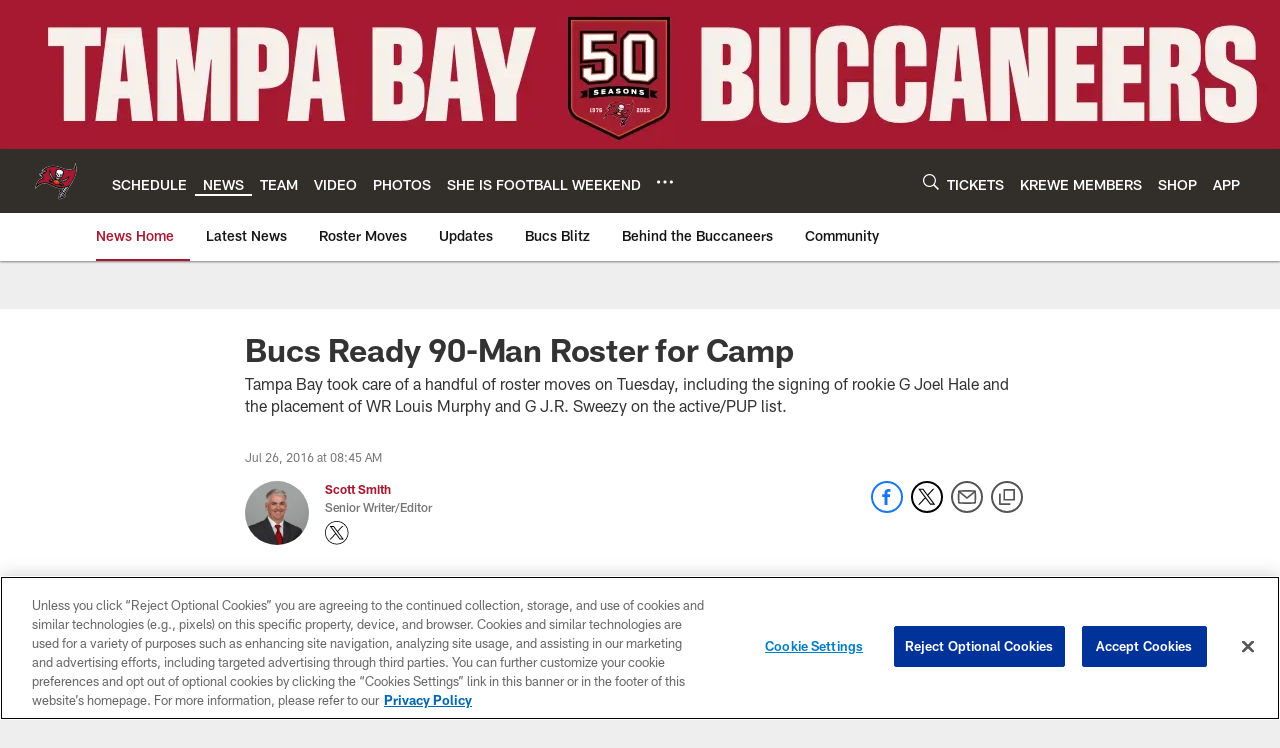

--- FILE ---
content_type: text/html; charset=utf-8
request_url: https://www.google.com/recaptcha/api2/aframe
body_size: 265
content:
<!DOCTYPE HTML><html><head><meta http-equiv="content-type" content="text/html; charset=UTF-8"></head><body><script nonce="JSSDq0vJFdpdwVsrEYvy0g">/** Anti-fraud and anti-abuse applications only. See google.com/recaptcha */ try{var clients={'sodar':'https://pagead2.googlesyndication.com/pagead/sodar?'};window.addEventListener("message",function(a){try{if(a.source===window.parent){var b=JSON.parse(a.data);var c=clients[b['id']];if(c){var d=document.createElement('img');d.src=c+b['params']+'&rc='+(localStorage.getItem("rc::a")?sessionStorage.getItem("rc::b"):"");window.document.body.appendChild(d);sessionStorage.setItem("rc::e",parseInt(sessionStorage.getItem("rc::e")||0)+1);localStorage.setItem("rc::h",'1770144562622');}}}catch(b){}});window.parent.postMessage("_grecaptcha_ready", "*");}catch(b){}</script></body></html>

--- FILE ---
content_type: text/javascript; charset=utf-8
request_url: https://auth-id.buccaneers.com/accounts.webSdkBootstrap?apiKey=4_yDbLeGj-S3OfW8PD1PKIdg&pageURL=https%3A%2F%2Fwww.buccaneers.com%2Fnews%2Fbucs-ready-90-man-roster-for-camp-17356104&sdk=js_latest&sdkBuild=18435&format=json
body_size: 419
content:
{
  "callId": "019c24d66c60777a831253af33f729df",
  "errorCode": 0,
  "apiVersion": 2,
  "statusCode": 200,
  "statusReason": "OK",
  "time": "2026-02-03T18:49:18.192Z",
  "hasGmid": "ver4"
}